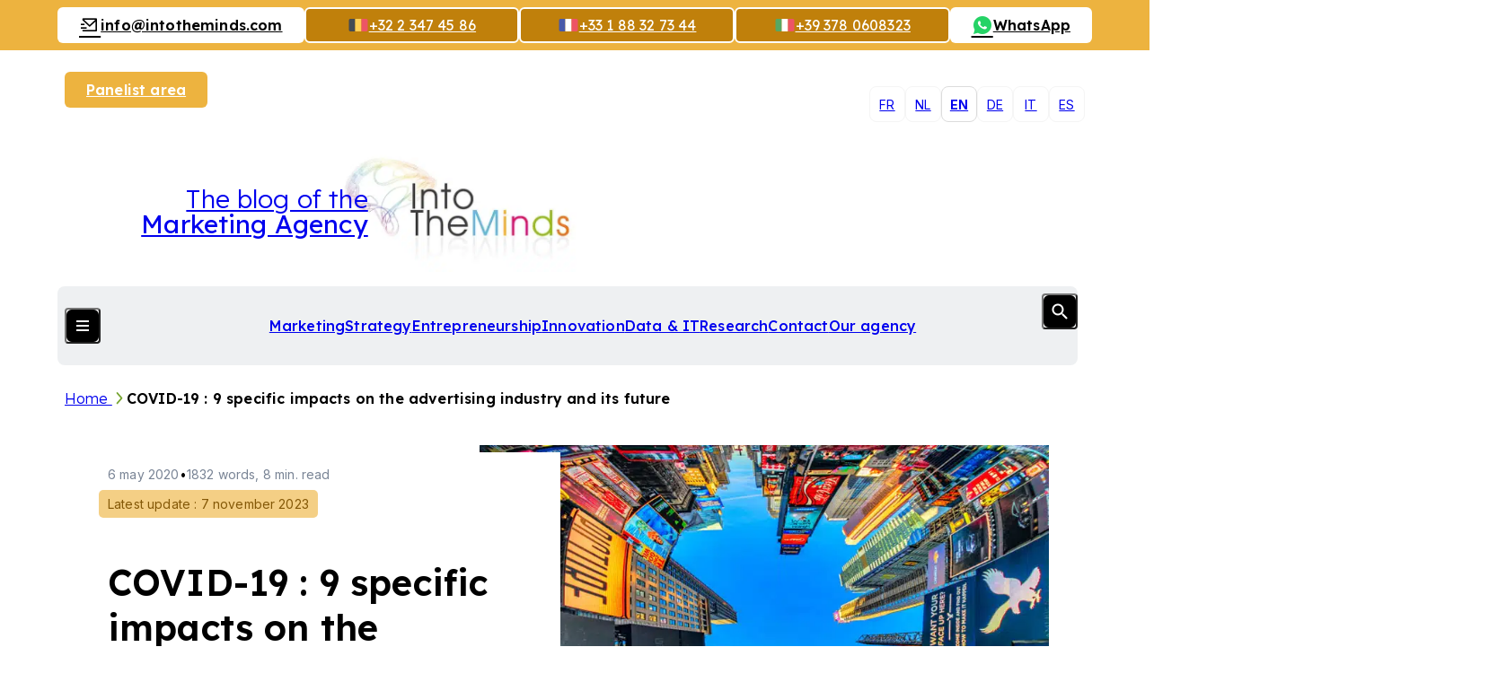

--- FILE ---
content_type: text/html; charset=UTF-8
request_url: https://www.intotheminds.com/blog/en/covid-impact-advertising-industry/
body_size: 22836
content:
<!DOCTYPE html><html lang="en-GB" class="no-js"><head> <meta charset="UTF-8"> <meta name="viewport" content="width=device-width, initial-scale=1.0, viewport-fit=cover, maximum-scale=1"> <meta http-equiv="X-UA-Compatible" content="IE=edge"> <link rel="icon" href="https://5cc2b83c.delivery.rocketcdn.me/app/themes/intotheminds/assets/images/favicon/favicon.ico" sizes="any"> <link rel="shortcut icon" href="https://5cc2b83c.delivery.rocketcdn.me/app/themes/intotheminds/assets/images/favicon/favicon.ico"> <link rel="icon" href="https://5cc2b83c.delivery.rocketcdn.me/app/themes/intotheminds/assets/images/favicon/favicon.ico" sizes="any"> <link rel="shortcut icon" href="https://5cc2b83c.delivery.rocketcdn.me/app/themes/intotheminds/assets/images/favicon/favicon.ico"> <script defer src="https://api.pirsch.io/pa.js" id="pianjs" data-code="6ueFN9PParMRHlaaxKfhFPJugDCyDwx0"></script> <meta name='robots' content='index, follow, max-image-preview:large, max-snippet:-1, max-video-preview:-1'><style>img:is([sizes="auto" i],[sizes^="auto," i]){contain-intrinsic-size:3000px 1500px}</style><title>COVID-19 : 9 specific impacts on the advertising industry and its future</title>
<link crossorigin data-rocket-preconnect href="https://5cc2b83c.delivery.rocketcdn.me" rel="preconnect">
<link crossorigin data-rocket-preconnect href="https://api.pirsch.io" rel="preconnect">
<link crossorigin data-rocket-preconnect href="https://intotheminds.libsyn.com" rel="preconnect">
<link crossorigin data-rocket-preconnect href="https://www.slideshare.net" rel="preconnect"><link rel="preload" data-rocket-preload as="image" href="https://5cc2b83c.delivery.rocketcdn.me/app/uploads/analyse-loupe-banner-470x157.jpg" imagesrcset="https://5cc2b83c.delivery.rocketcdn.me/app/uploads/analyse-loupe-banner-470x157.jpg 470w, https://5cc2b83c.delivery.rocketcdn.me/app/uploads/analyse-loupe-banner-768x256.jpg 768w, https://5cc2b83c.delivery.rocketcdn.me/app/uploads/analyse-loupe-banner-1024x341.jpg 1024w, https://5cc2b83c.delivery.rocketcdn.me/app/uploads/analyse-loupe-banner.jpg 1200w" imagesizes="(max-width: 470px) 100vw, 470px" fetchpriority="high"><meta name="description" content="Our study shows 9 consequences of Covid on the advertising industry. 6 have a direct impact; 3 will impact the future of advertising"><link rel="canonical" href="/blog/en/covid-impact-advertising-industry/"><meta property="og:locale" content="en_GB"><meta property="og:type" content="article"><meta property="og:title" content="COVID-19 : 9 specific impacts on the advertising industry and its future"><meta property="og:description" content="Our study shows 9 consequences of Covid on the advertising industry. 6 have a direct impact; 3 will impact the future of advertising"><meta property="og:url" content="/blog/en/covid-impact-advertising-industry/"><meta property="og:site_name" content="Market research consulting"><meta property="article:published_time" content="2020-05-06T04:00:05+00:00"><meta property="article:modified_time" content="2023-11-07T00:00:00+00:00"><meta property="og:image" content="https://5cc2b83c.delivery.rocketcdn.me/app/uploads/time-square-new-york.jpg"><meta property="og:image:width" content="800"><meta property="og:image:height" content="529"><meta property="og:image:type" content="image/jpeg"><meta name="author" content="Pierre-Nicolas Schwab"><meta name="twitter:label1" content="Written by"><meta name="twitter:data1" content="Pierre-Nicolas Schwab"><meta name="twitter:label2" content="Estimated reading time"><meta name="twitter:data2" content="12 minutes"><script type="application/ld+json" class="yoast-schema-graph">{"@context":"https://schema.org","@graph":[{"@type":"WebPage","@id":"/blog/en/covid-impact-advertising-industry/","url":"/blog/en/covid-impact-advertising-industry/","name":"COVID-19 : 9 specific impacts on the advertising industry and its future","isPartOf":{"@id":"/blog/en/#website"},"primaryImageOfPage":{"@id":"/blog/en/covid-impact-advertising-industry/#primaryimage"},"image":{"@id":"/blog/en/covid-impact-advertising-industry/#primaryimage"},"thumbnailUrl":"https://5cc2b83c.delivery.rocketcdn.me/app/uploads/time-square-new-york.jpg","datePublished":"2020-05-06T04:00:05+00:00","dateModified":"2023-11-07T00:00:00+00:00","author":{"@id":"/blog/en/#/schema/person/5a903070fd1f6b6c71739b170dfe9473"},"description":"Our study shows 9 consequences of Covid on the advertising industry. 6 have a direct impact; 3 will impact the future of advertising","inLanguage":"en-GB","potentialAction":[{"@type":"ReadAction","target":["/blog/en/covid-impact-advertising-industry/"]}]},{"@type":"ImageObject","inLanguage":"en-GB","@id":"/blog/en/covid-impact-advertising-industry/#primaryimage","url":"https://5cc2b83c.delivery.rocketcdn.me/app/uploads/time-square-new-york.jpg","contentUrl":"https://5cc2b83c.delivery.rocketcdn.me/app/uploads/time-square-new-york.jpg","width":800,"height":529},{"@type":"WebSite","@id":"/blog/en/#website","url":"/blog/en/","name":"Blog IntoTheMinds","description":"| Blog of the Brussels marketing agency IntoTheMinds","alternateName":"Blog Conseil en marketing","potentialAction":[{"@type":"SearchAction","target":{"@type":"EntryPoint","urlTemplate":"/blog/en/?s={search_term_string}"},"query-input":{"@type":"PropertyValueSpecification","valueRequired":true,"valueName":"search_term_string"}}],"inLanguage":"en-GB"},{"@type":"Person","@id":"/blog/en/#/schema/person/5a903070fd1f6b6c71739b170dfe9473","name":"Pierre-Nicolas Schwab","image":{"@type":"ImageObject","inLanguage":"en-GB","@id":"/blog/en/#/schema/person/image/","url":"https://secure.gravatar.com/avatar/39fa93b48c1d1b79b05129d9daf30df7fa122c4b603d873fb559bab0762a3b6a?s=96&d=mm&r=g","contentUrl":"https://secure.gravatar.com/avatar/39fa93b48c1d1b79b05129d9daf30df7fa122c4b603d873fb559bab0762a3b6a?s=96&d=mm&r=g","caption":"Pierre-Nicolas Schwab"},"description":"Pierre-Nicolas est Docteur en Marketing et dirige l'agence d'études de marché IntoTheMinds. Ses domaines de prédilection sont le BigData l'e-commerce, le commerce de proximité, l'HoReCa et la logistique. Il est également chercheur en marketing à l'Université Libre de Bruxelles et sert de coach et formateur à plusieurs organisations et institutions publiques. Il peut être contacté par email, Linkedin ou par téléphone (+32 486 42 79 42)","sameAs":["http://be.linkedin.com/in/pnschwab","https://www.linkedin.com/in/pnschwab","https://x.com/https://x.com/pnschwab"]}]}</script><style id='wp-emoji-styles-inline-css' type='text/css'>img.wp-smiley,img.emoji{display:inline !important;border:none !important;box-shadow:none !important;height:1em !important;width:1em !important;margin:0 0.07em !important;vertical-align:-0.1em !important;background:none !important;padding:0 !important}</style><style id='pdfemb-pdf-embedder-viewer-style-inline-css' type='text/css'>.wp-block-pdfemb-pdf-embedder-viewer{max-width:none}</style><link rel='stylesheet' id='cmplz-general-css' href='/blog/app/plugins/complianz-gdpr-premium/assets/css/cookieblocker.min.css?ver=1752920581' type='text/css' media='all'><link data-minify="1" rel='stylesheet' id='intotheminds-style-css' href='https://5cc2b83c.delivery.rocketcdn.me/app/cache/min/1/blog/app/themes/intotheminds/assets/css/intotheminds.main.css?ver=1767606957' type='text/css' media='all'><link data-minify="1" rel='stylesheet' id='tablepress-default-css' href='https://5cc2b83c.delivery.rocketcdn.me/app/cache/min/1/blog/app/plugins/tablepress/css/build/default.css?ver=1767606957' type='text/css' media='all'><style id='rocket-lazyload-inline-css' type='text/css'>.rll-youtube-player{position:relative;padding-bottom:56.23%;height:0;overflow:hidden;max-width:100%}.rll-youtube-player:focus-within{outline:2px solid currentColor;outline-offset:5px}.rll-youtube-player iframe{position:absolute;top:0;left:0;width:100%;height:100%;z-index:100;background:0 0}.rll-youtube-player img{bottom:0;display:block;left:0;margin:auto;max-width:100%;width:100%;position:absolute;right:0;top:0;border:none;height:auto;-webkit-transition:.4s all;-moz-transition:.4s all;transition:.4s all}.rll-youtube-player img:hover{-webkit-filter:brightness(75%)}.rll-youtube-player .play{height:100%;width:100%;left:0;top:0;position:absolute;background:url(https://5cc2b83c.delivery.rocketcdn.me/app/plugins/wp-rocket/assets/img/youtube.png) no-repeat center;background-color:transparent !important;cursor:pointer;border:none}</style><script type="text/javascript" src="https://5cc2b83c.delivery.rocketcdn.me/wordpress/wp-includes/js/jquery/jquery.min.js?ver=3.7.1" id="jquery-core-js"></script><script type="text/javascript" id="intotheminds-public-js-extra">
var intotheminds_public_l10n = {"ajaxurl":"https:\/\/www.intotheminds.com\/blog\/wordpress\/wp-admin\/admin-ajax.php"};
</script><link rel="EditURI" type="application/rsd+xml" title="RSD" href="/blog/wordpress/xmlrpc.php?rsd"><link rel='shortlink' href='/blog/en/?p=45312'><link rel="alternate" title="oEmbed (JSON)" type="application/json+oembed" href="/blog/en/wp-json/oembed/1.0/embed?url=https%3A%2F%2Fwww.intotheminds.com%2Fblog%2Fen%2Fcovid-impact-advertising-industry%2F"><link rel="alternate" title="oEmbed (XML)" type="text/xml+oembed" href="/blog/en/wp-json/oembed/1.0/embed?url=https%3A%2F%2Fwww.intotheminds.com%2Fblog%2Fen%2Fcovid-impact-advertising-industry%2F&#038;format=xml"><meta name="generator" content="WPML ver:4.7.6 stt:39,1,4,3,27,2;"><meta name="generator" content="dominant-color-images 1.2.0"><meta name="generator" content="performance-lab 3.9.0; plugins: dominant-color-images, performant-translations, webp-uploads"><meta name="generator" content="performant-translations 1.2.0"><meta name="generator" content="webp-uploads 2.5.1"><style>.cmplz-hidden{display:none !important}</style><link rel="alternate" type="application/rss+xml" title="Marketing et Entrepreneuriat" href="https://intotheminds.libsyn.com/rss"><noscript><style id="rocket-lazyload-nojs-css">.rll-youtube-player,[data-lazy-src]{display:none !important}</style></noscript><style id="rocket-lazyrender-inline-css">[data-wpr-lazyrender] {content-visibility: auto;}</style><meta name="generator" content="WP Rocket 3.19.1.2" data-wpr-features="wpr_defer_js wpr_minify_concatenate_js wpr_lazyload_images wpr_lazyload_iframes wpr_preconnect_external_domains wpr_automatic_lazy_rendering wpr_oci wpr_minify_css wpr_cdn wpr_preload_links wpr_desktop" /></head><body data-cmplz=2 class="wp-singular post-template-default single single-post postid-45312 single-format-standard wp-theme-intotheminds"> <div  class="main-wrapper"> <header  class="header js-header"><a href="/blog/en/" class="header__logo flex flex--row js-header-logo"><img class="col-3--sm" height="135" src="data:image/svg+xml,%3Csvg%20xmlns='http://www.w3.org/2000/svg'%20viewBox='0%200%200%20135'%3E%3C/svg%3E" alt="IntoTheMinds, market research firm in France and Belgium" data-lazy-src="https://5cc2b83c.delivery.rocketcdn.me/app/themes/intotheminds//assets/images/logo/itm-logo.webp"><noscript><img class="col-3--sm" height="135" src="https://5cc2b83c.delivery.rocketcdn.me/app/themes/intotheminds//assets/images/logo/itm-logo.webp" alt="IntoTheMinds, market research firm in France and Belgium"></noscript><span class="col-6">The blog of the <strong>Marketing Agency</strong></span></a><nav class="header__navigation js-header-navigation"><ul class="header__menu-primary header__list"><li class="header__item"><a href="/blog/en/category/marketing-en/">Marketing</a></li><li class="current-post-ancestor current-menu-parent current-post-parent header__item"><a href="/blog/en/category/strategy/">Strategy</a></li><li class="header__item"><a href="/blog/en/category/entrepreneurship-en/">Entrepreneurship</a></li><li class="header__item"><a href="/blog/en/category/innovation-en/">Innovation</a></li><li class="header__item"><a href="/blog/en/category/data-and-it/">Data &amp; IT</a></li><li class="header__item"><a href="/blog/en/category/research/">Research</a></li><li class="header__item"><a href="/en/contact">Contact</a></li><li class="header__item"><a href="/en/market-research-company">Our agency</a></li></ul><div class="header__menu-secondary"><article class="header__section header__section--a js-accordion"><ul class="header__list"><li class="header__item"><button class="header__title">Our services</button></li><li class="header__item"><a class="header__link" href="/en/prestation/b2b-market-research-belgium-france-luxembourg" title="More information about our service : B2B market research"><section class="header__card"><span class="header__card__title">B2B market research</span><p>Reliable answers to your most complex business problems</p><i class="icon icon--stats"></i></section></a></li><li class="header__item"><a class="header__link" href="/en/prestation/b2c-market-research-france-belgium-uk" title="More information about our service : B2C market research"><section class="header__card"><span class="header__card__title">B2C market research</span><p>Reliable answers to your most complex business problems</p><i class="icon icon--stats"></i></section></a></li><li class="header__item"><a class="header__link" href="/en/prestation/customer-satisfaction-survey-research" title="More information about our service : Customer satisfaction study"><section class="header__card"><span class="header__card__title">Customer satisfaction study</span><p>Satisfaction study for Edigroup company (Lausanne, Switzerland)</p><i class="icon icon--satisfaction"></i></section></a></li><li class="header__item"><a class="header__link" href="/en/brand-awareness-survey" title="More information about our service : Brand awareness study"><section class="header__card"><span class="header__card__title">Brand awareness study</span><p>A multi-channel opinion collection by a qualified team</p><i class="icon icon--survey"></i></section></a></li><li class="header__item"><a class="header__link" href="/en/prestation/customer-experience-analysis-in-france-belgium-and-europe" title="More information about our service : Customer experience analysis"><section class="header__card"><span class="header__card__title">Customer experience analysis</span><p>A precise measure of your situation in the minds of the population</p><i class="icon icon--merch"></i></section></a></li><li class="header__item"><a class="header__link" href="/en/survey-company" title="More information about our service : Surveys"><section class="header__card"><span class="header__card__title">Surveys</span><p>A rigorous methodology for reliable results.</p><i class="icon icon--grow"></i></section></a></li></ul><hr><div class="button-list--desktop button-list--center"><a href="/en/panelist-area/sign-in" title="Become a panelist and participate in surveys while earning money" class="button button--default button--sm">Become a panelist</a><a href="/blog/en/newsletter/registration" title="Subscribe to our newsletter and get the latest news about market research and marketing in your inbox every week." class="button button--default button--invert button--sm">Subscribe to the newsletter<i class="icon icon--newspaper"></i></a></div></article><article class="header__columns flex"><div class="header__section js-accordion"><ul class="header__list"><li class="header__item header__item--title"><button class="header__title">Our methods</button></a></li><li class="header__item"><a href="/en/quantitative-research">Quantitative research</a></li><li class="header__item"><a href="/en/survey-company">Survey</a></li><li class="header__item"><a href="/en/focus-group">Focus group</a></li><li class="header__item"><a href="/en/semi-structured-interview">Qualitative interview</a></li><li class="header__item"><a href="/en/cawi-computer-assisted-web-interview" data-text="Computer-Assisted Web Interview"><abbr title="Computer-Assisted Web Interview">CAWI</abbr></a></li><li class="header__item"><a href="/en/cati-telephone-survey" data-text="Computer-Assisted Telephone Interview"><abbr title="Computer-Assisted Telephone Interview">CATI</abbr></a></li></ul></div><div class="header__section js-accordion"><ul class="header__list"><li class="header__item header__item--title"><button class="header__title">Our expertise</button></a></li><li class="header__item"><a target="_blank" href="/en/expertise/market-research-belgium">Market research</a></li><li class="header__item"><a target="_blank" href="/en/expertise/customer-satisfaction-and-loyalty">Customer satisfaction</a></li><li class="header__item"><a target="_blank" href="/en/expertise/strategy-and-trends-spotting-market-research">Marketing strategy</a></li><li class="header__item"><a href="/en/expertise/data-mining-consulting-and-business-intelligence">(Big) Data analysis</a></li><li class="header__item"><a href="/en/expertise/sectoral-expertise-market-research">Sectoral expertise</a></li></ul></div></article><div class="button-list button-list--center"><a href="/en/panelist-area/sign-in" title="Become a panelist and participate in surveys while earning money" class="button button--default button--sm">Become a panelist</a><a href="/blog/en/newsletter/registration" title="Subscribe to our newsletter and get the latest news about market research and marketing in your inbox every week." class="button button--default button--invert button--sm">Subscribe to the newsletter<i class="icon icon--newspaper"></i></a></div><ul class="header__socials"><li><a href="https://www.facebook.com/pages/IntoTheMinds/125955467435831" title="Facebook" target="_blank"><i class="icon icon--facebook"></i></a></li><li><a href="https://x.com/intotheminds" title="X" target="_blank"><i class="icon icon--x"></i></a></li><li><a href="https://www.youtube.com/@IntoTheMinds" title="YouTube" target="_blank"><i class="icon icon--youtube"></i></a></li><li><a href="https://www.linkedin.com/company/intotheminds/" title="LinkedIn" target="_blank"><i class="icon icon--linkedin"></i></a></li></ul></div><button class="header__switch button button--icon js-button-header"><i class="button__lines"></i><i class="button__flag icon-flag icon-flag--en"></i></button><form role="search" method="get" class="header__search form col-10 ml-1" action="/blog/en/"><div class="form__field form__field--search"><input class="form__input form__input--underline" type="text" placeholder="What are you looking for?&hellip;" id="header-s" name="s"><button class="button button--icon js-button-search" type="submit"><i class="icon icon--search"></i></button></div></form></nav><nav class="header__languages-switch" aria-hidden="true"> <ul class="header__list"> <li class="header__item" aria-hidden="true"> <a href="/blog/impact-covid-publicite/">fr</a> </li> <li class="header__item" aria-hidden="true"> <a href="/blog/nl/impact-van-covid-19-op-de-reclamesector/">nl</a> </li> <li class="header__item active" aria-hidden="true"> <a href="/blog/en/covid-impact-advertising-industry/">en</a> </li> <li class="header__item" aria-hidden="true"> <a href="/blog/de/9-auswirkungen-werbeindustrie-zukunft/">de</a> </li> <li class="header__item" aria-hidden="true"> <a href="/blog/it/conseguenze-covid-pubblicitario/">it</a> </li> <li class="header__item" aria-hidden="true"> <a href="/blog/es/consecuencias-covid-publicidad/">es</a> </li> </ul></nav><div  class="header__actions button-list button-list--join"><a href="/en/panelist-area/sign-in" class="button button--yellow button--sm" title="Log in to your panelist area">Panelist area</a></div><div data-wpr-lazyrender="1" class="header__banner"><a class="button button--default button--invert button--sm" href="mailto:info@intotheminds.com" title="Send us an email" target="_blank"><i class="icon icon--mail"></i> <span class="desktop-only">&#105;n&#102;o&#64;int&#111;&#116;&#104;e&#109;&#105;nds.&#99;om</span></a><a href="tel:+3223474586" class="button button--flag button--yellow--dark button--outline button--sm"><i class="icon-flag icon-flag--be"></i><i class="icon icon--phone | mobile-only"></i><span class="desktop-only">+32 2 347 45 86</span></a><a href="tel:+33188327344" class="button button--flag button--yellow--dark button--outline button--sm"><i class="icon-flag icon-flag--fr"></i><i class="icon icon--phone | mobile-only"></i><span class="desktop-only">+33 1 88 32 73 44</span></a><a href="tel:+393780608323" class="button button--flag button--yellow--dark button--outline button--sm"><i class="icon-flag icon-flag--it"></i><i class="icon icon--phone | mobile-only"></i><span class="desktop-only">+39 378 0608323</span></a><a href="https://wa.me/32486427942" class="button button--default button--invert button--sm"><i class="icon icon--whatsapp"></i><span class="desktop-only">WhatsApp</span></a></div><span data-flag="header"></span></header> <main  class="main-content grid"><nav class="breadcrumb" aria-label="You are here"> <p class="breadcrumb__list"> <a class="breadcrumb__item" href="/blog/en/" title="Navigate to our page &quot;Home&quot;"> Home </a> <a class="breadcrumb__item active" aria-current="page">COVID-19 : 9 specific impacts on the advertising industry and its future</a> </^></nav><article  class="article article--default grid"> <header class="article__header col-12 col-6--md-mid start-1--md grid"> <div class="article__hero flex flex--auto"> <h1 class="article__title title title--lg">COVID-19 : 9 specific impacts on the advertising industry and its future</h1> <p class="article__informations"><time datetime="2020-05-06">6 may 2020</time><span>&bull;</span>1832 words, 8 min. read<span class="article__informations__latest-update">Latest update : 7 november 2023</span></p><div class="article__author"><img class="article__avatar ratio--1x1" src="data:image/svg+xml,%3Csvg%20xmlns='http://www.w3.org/2000/svg'%20viewBox='0%200%200%200'%3E%3C/svg%3E" alt="Avatar of Pierre-Nicolas Schwab" data-lazy-src="https://5cc2b83c.delivery.rocketcdn.me/app/uploads/d3043da9cbf5530024328a34bb37f6a2.png"><noscript><img class="article__avatar ratio--1x1" src="https://5cc2b83c.delivery.rocketcdn.me/app/uploads/d3043da9cbf5530024328a34bb37f6a2.png" alt="Avatar of Pierre-Nicolas Schwab"></noscript><p class="article__name">By Pierre-Nicolas Schwab</p><p class="article__position">IntoTheMinds founder</p><ul class="article__social"><li><a href="https://x.com/pnschwab" class="button button--icon button--default button--invert button--rounded button--xs"><i class="icon icon--x"></i></a></li><li><a href="https://www.linkedin.com/in/pnschwab" class="button button--icon button--default button--invert button--rounded button--xs"><i class="icon icon--linkedin"></i></a></li></ul></div> </div> <span data-flag="article-header"></span> </header> <div class="article__content col-12 col-8--md start-5--md"> <figure class="article__image-wrapper"> <img class="article__image ratio--5x3" src="data:image/svg+xml,%3Csvg%20xmlns='http://www.w3.org/2000/svg'%20viewBox='0%200%200%200'%3E%3C/svg%3E" data-lazy-srcset="https://5cc2b83c.delivery.rocketcdn.me/app/uploads/time-square-new-york.jpg 800w, https://5cc2b83c.delivery.rocketcdn.me/app/uploads/time-square-new-york-470x311.jpg 470w, https://5cc2b83c.delivery.rocketcdn.me/app/uploads/time-square-new-york-768x508.jpg 768w, https://5cc2b83c.delivery.rocketcdn.me/app/uploads/time-square-new-york-207x136.jpg 207w, https://5cc2b83c.delivery.rocketcdn.me/app/uploads/time-square-new-york-140x94.jpg 140w, https://5cc2b83c.delivery.rocketcdn.me/app/uploads/time-square-new-york-430x283.jpg 430w" alt="COVID-19 : 9 specific impacts on the advertising industry and its future" data-lazy-src="https://5cc2b83c.delivery.rocketcdn.me/app/uploads/time-square-new-york.jpg"><noscript><img class="article__image ratio--5x3" src="https://5cc2b83c.delivery.rocketcdn.me/app/uploads/time-square-new-york.jpg" srcset="https://5cc2b83c.delivery.rocketcdn.me/app/uploads/time-square-new-york.jpg 800w, https://5cc2b83c.delivery.rocketcdn.me/app/uploads/time-square-new-york-470x311.jpg 470w, https://5cc2b83c.delivery.rocketcdn.me/app/uploads/time-square-new-york-768x508.jpg 768w, https://5cc2b83c.delivery.rocketcdn.me/app/uploads/time-square-new-york-207x136.jpg 207w, https://5cc2b83c.delivery.rocketcdn.me/app/uploads/time-square-new-york-140x94.jpg 140w, https://5cc2b83c.delivery.rocketcdn.me/app/uploads/time-square-new-york-430x283.jpg 430w" alt="COVID-19 : 9 specific impacts on the advertising industry and its future"></noscript> </figure> <div class="row row--rte"><p>After a detailed analysis of the <a href="/blog/en/impact-covid-media-industry/" target="_blank" rel="noopener noreferrer">impact of the Covid crisis on the media industry</a>, today, we look at <strong>the consequences of COVID for the advertising industry</strong>. The advertising industry is inseparable from the media business model. Except for public service media, financed by taxes, the entire media ecosystem is dependent on advertising revenues. The coronavirus crisis has very strongly impacted advertising revenues. This crisis will leave permanent marks.</p><p>In our analysis, we, therefore, propose to address:</p><ol><li>the immediate consequences of COVID on the advertising sector</li><li>the medium-term (2020-2021) implications of the COVID on the advertising ecosystem</li></ol><p>In the second part, we will go a little bit overboard, and we will also look at the changes in terms of marketing and communication after the Covid crisis.</p><p>Today&#8217;s analysis is part of series we devoted to the impact of Covid-19 on different industries:</p><ul><li><a href="/blog/en/covid-19-impacts-aviation-sector/" target="_blank" rel="noopener noreferrer">airline industry</a></li><li><a href="/blog/en/covid-19-impact-food-retail/" target="_blank" rel="noopener noreferrer">food retail industry</a></li><li><a href="/blog/en/covid-impacts-non-food-retail/" target="_blank" rel="noopener noreferrer">non food retail industry</a></li><li><a href="/blog/en/impact-covid-media-industry/" target="_blank" rel="noopener noreferrer">media industry</a></li></ul><p>Subscribe to our newsletter to get tips and insights to win in the post-covid era.</p><div class="row row--newsletter-call"><aside class="block block--newsletter block--reduce block--pink grid"><p class="block__text col-12 col-6--sm col-5--md col-4--md-mid">Stay tuned with the latest news about market research. <strong>Register to our newsletter</strong></p><form action="/blog/en/newsletter/registration" method="post" class="block__form form col-12 col-6--sm col-5--md col-4--md-mid"><div class="form__field form__field--action"><input class="form__input" type="text" placeholder="exemple@domain.com" name="email" id="email" required><input type="hidden" id="firstname" name="firstname" value=""><input type="hidden" id="lastname" name="lastname" value=""><input type="hidden" name="list-id" value="17"><input type="hidden" name="post-id" value="45312"><input type="hidden" name="tag" value=""><input type="hidden" name="language" value="en"><button class="button button--pink button--invert button--lighter button--sm button-submit" type="submit" data-submit="submit-form" data-form-context="newsletter-call">Go<i aria-hidden="true" class="icon icon--arrow-right"></i></button></div><a href="/blog/en/covid-impact-advertising-industry/" class="form__information">Read terms and conditions</a></form></aside></div><h2 id="summary-491e2acc-4ee7-428d-8a00-a63680c6b82a">Summary</h2><ul><li><a href="#para1">Introduction</a></li><li><a href="#para2">Current effects of the COVID on the advertising market</a></li><li><a href="#para3">Medium-term effects of the COVID on the advertising market</a></li><li><a href="#para4">Conclusion</a></li></ul><div class="highlighted-part"><h2 id="in-a-nutshell-be112a0a-a9e4-4622-8e8a-7cbee5d30c1f">In a nutshell</h2><ul><li><strong>75% brands reduced their advertising investments</strong> in April 2020.</li><li>Agencies lost between 54 and 91% of their billing in April 2020.</li><li>The impact of COVID on the advertising sector in 2020 will result in a <strong>30% decrease in advertising investments.</strong></li><li>All media are affected by the fall in advertising revenues. Some (billboards) more than others (social networks).</li><li><strong>5 types of new advertising messages</strong> have been identified during the confinement.</li><li>The closure of borders could allow the market to catch up during the summer.</li><li>The <a href="/blog/en/post-covid-era-behaviours-activities/" target="_blank" rel="noopener noreferrer">lasting behavioural changes</a> induced by the Covid crisis will lead advertisers to <strong>adapt their advertising messages</strong> as soon as the confinement ends.</li></ul></div><p><img fetchpriority="high" decoding="async" class="aligncenter size-medium wp-image-44200" src="data:image/svg+xml,%3Csvg%20xmlns='http://www.w3.org/2000/svg'%20viewBox='0%200%20470%20157'%3E%3C/svg%3E" alt="" width="470" height="157" data-lazy-srcset="https://5cc2b83c.delivery.rocketcdn.me/app/uploads/introduction-banner-470x157.jpg 470w, https://5cc2b83c.delivery.rocketcdn.me/app/uploads/introduction-banner-768x256.jpg 768w, https://5cc2b83c.delivery.rocketcdn.me/app/uploads/introduction-banner-1024x341.jpg 1024w, https://5cc2b83c.delivery.rocketcdn.me/app/uploads/introduction-banner.jpg 1200w" data-lazy-sizes="(max-width: 470px) 100vw, 470px" data-lazy-src="https://5cc2b83c.delivery.rocketcdn.me/app/uploads/introduction-banner-470x157.jpg"><noscript><img fetchpriority="high" decoding="async" class="aligncenter size-medium wp-image-44200" src="https://5cc2b83c.delivery.rocketcdn.me/app/uploads/introduction-banner-470x157.jpg" alt="" width="470" height="157" srcset="https://5cc2b83c.delivery.rocketcdn.me/app/uploads/introduction-banner-470x157.jpg 470w, https://5cc2b83c.delivery.rocketcdn.me/app/uploads/introduction-banner-768x256.jpg 768w, https://5cc2b83c.delivery.rocketcdn.me/app/uploads/introduction-banner-1024x341.jpg 1024w, https://5cc2b83c.delivery.rocketcdn.me/app/uploads/introduction-banner.jpg 1200w" sizes="(max-width: 470px) 100vw, 470px"></noscript></p><h2 id="introduction-833cbd48-12de-49a7-91aa-de9b5a5d46c8"><a id="para1"></a>Introduction</h2><p>The coronavirus crisis has put a brutal halt to advertising investments, whatever the medium. <strong>The drop in advertising revenue ranges from 50% (television, radio) to 99% (billboard)</strong> during the weeks of confinement. As we showed in our other analysis, the impact of the COVID on the media, the annual decline in advertising revenues is estimated at:</p><ul><li>10% for television and radio</li><li>20% for Out of Home display</li></ul><p>The WFA (World Federation of Advertisers) released a <a href="https://wfanet.org/knowledge/item/2020/05/13/Survey-Covid-19-global-response-April-2020" target="_blank" rel="noopener noreferrer">study</a> in Mid-May that predicts a 31% decrease in investments for the year 2020. This is 10 points more than our worst predictions of early May.</p><p>The entire advertising ecosystem has been put under pressure and is feverishly awaiting deconfinement. With the latter comes the hope of a revival of the advertising market.</p><hr><p><img decoding="async" class="aligncenter size-medium wp-image-45111" src="data:image/svg+xml,%3Csvg%20xmlns='http://www.w3.org/2000/svg'%20viewBox='0%200%20470%20157'%3E%3C/svg%3E" alt="" width="470" height="157" data-lazy-srcset="https://5cc2b83c.delivery.rocketcdn.me/app/uploads/pub-banner-470x157.jpg 470w, https://5cc2b83c.delivery.rocketcdn.me/app/uploads/pub-banner-768x256.jpg 768w, https://5cc2b83c.delivery.rocketcdn.me/app/uploads/pub-banner-1024x341.jpg 1024w, https://5cc2b83c.delivery.rocketcdn.me/app/uploads/pub-banner.jpg 1200w" data-lazy-sizes="(max-width: 470px) 100vw, 470px" data-lazy-src="https://5cc2b83c.delivery.rocketcdn.me/app/uploads/pub-banner-470x157.jpg"><noscript><img decoding="async" class="aligncenter size-medium wp-image-45111" src="https://5cc2b83c.delivery.rocketcdn.me/app/uploads/pub-banner-470x157.jpg" alt="" width="470" height="157" srcset="https://5cc2b83c.delivery.rocketcdn.me/app/uploads/pub-banner-470x157.jpg 470w, https://5cc2b83c.delivery.rocketcdn.me/app/uploads/pub-banner-768x256.jpg 768w, https://5cc2b83c.delivery.rocketcdn.me/app/uploads/pub-banner-1024x341.jpg 1024w, https://5cc2b83c.delivery.rocketcdn.me/app/uploads/pub-banner.jpg 1200w" sizes="(max-width: 470px) 100vw, 470px"></noscript></h2><h2 id="the-current-impact-of-covid-on-the-advertising-industry-c2c0bf90-aaf7-4625-af9c-411000253cf1"><a id="para2"></a>The current impact of COVID on the advertising industry</h2><p>The advertising sector was one of the first to be affected by the coronavirus crisis, as advertising investments were cut back. In this section, we will successively discuss the financial impacts and then look at the visible consequences in terms of advertising messages.</p><p>I asked <a href="/blog/en/podcast-30-years-advertising-history-bruno-liesse/" target="_blank" rel="noopener noreferrer">Bruno Liesse</a> about the situation in the sector. He distinguishes <strong>3 scenarios</strong>:</p><ul><li><strong>Stopping advertising investments for the wrong reasons</strong>: this involves cost reductions dictated by procurement or by senior management.</li><li><strong>The cessation of advertising investments for good reasons</strong>: these are advertisements that were in media that no longer exist (inflight magazine) or advertising campaigns that are too out of date.</li><li><strong>No halt in investments</strong>: 1/3 of the brands have not stopped advertising. Either they continued because they were still operational (food retailers), or they were no longer functional but decided to adapt their message to the context.</li></ul><h3>Advertising revenue</h3><p>It is estimated that the coronavirus crisis if it ends in May, will lead to a 10% drop in advertising revenues over the whole of 2020. As an example, M6 (France) estimates its annual decline at 9.2%. <strong>In France, advertising agencies lose €60m of turnover every week</strong>, according to Jean-Luc Chetrit, the head of the Trademark Union. The fall in advertising revenue is between 40 and 90% depending on the type of media over March and April (the impact on April is, of course, total since the confinement started only in mid-March, leaving about ten days of respite.</p><h3>Campaigns postponed; targets not reached but clients seeking advice</h3><p>According to the agencies we interviewed, the vast majority of advertisers have moved their campaigns around while waiting for a more detailed picture. It is also apparent that in such a context, brands are incredibly cautious when it comes to communication (see below). The relocation of these campaigns has the consequence that commitments made to the media at the beginning of the year cannot be respected. Intensive negotiations are currently underway to review the necessary contracts. The advertising agencies are very much in demand by clients, but not for &#8220;billable&#8221; projects. This is a matter of monitoring and advice on how to manage the situation.</p><h3>Advertising investments: a lot of reductions and a few increases</h3><p>Of the 44 advertisers for which we have figures, 7<strong>5% have reduced their advertising investments in April 2020. On the contrary, 25% took advantage of the period to increase them</strong>, sometimes in very significant proportions. Apart from the official &#8220;advertisements&#8221; (those made by the authorities), the increases sometimes reach 250%. The brands that have overinvested during the confinement are active in traditional retail (except for low-cost retail), FMCG, home furnishings, internet and mobile access. A significant exception is <a href="https://www.marketingweek.com/coca-cola-pauses-marketing-spend-over-lack-of-roi/" target="_blank" rel="noopener noreferrer">Coca-Cola, which has completely stopped its advertising investments</a>.</p><blockquote class="quote-excerpt"><p>75% of advertisers have reduced their advertising investments in April 2020.</p></blockquote><h3>Decline in agency revenues</h3><p>For most companies in the sector, three fifths (or even one half) has become the rule because advertising investments (on which a percentage is taken) have melted like snow in the sun. <strong>Depending on the agencies, the figures we have had access to show an impact, over April 2020, of -54% and -91%</strong>. The brands in the portfolio explain this reasonably wide variation; some are more affected than others depending on their sector of activity.</p><h3>Cost saving measures</h3><p>The largest agencies are already resorting to <strong>temporary unemployment, and savings plans</strong> have been announced. Publicis, for example, has announced a <a href="https://www.bfmtv.com/economie/entreprises/culture-loisirs/publicis-lance-un-plan-d-economies-de-500-millions-d-euros_AN-202004140280.html" target="_blank" rel="noopener">global savings plan of €500m</a>. This plan will result in a hiring freeze, a reduction in the use of freelancers and the taking of holidays during the crisis. Redundancies are to be feared but would be very harmful in case of market recovery. Indeed, in the event of a sudden market upturn, there is a real risk that those who have left the market cannot be immediately reintegrated. This is particularly risky for creative people. All the agencies we interviewed have seen a significant (but slight) increase in budget investment since last week.</p><h3>Advertisement content</h3><p>In the absence of economic activity, advertising content has had to be adapted. The brands that continued to advertise, therefore, reoriented their messages to give them meaning in a particular context. Bruno Liesse compiled the advertisements during the coronavirus crisis. This compilation (which can be consulted below) makes it possible to distinguish 5 trends in advertising messages:</p><ol><li>saying thank you to employees</li><li>say thank you to the customers</li><li>say thank you to the nursing staff</li><li>show concern for the health of customers and employees</li><li>adaptation of the message of existing campaigns</li></ol><p>&nbsp;</p><p style="text-align: center;"><iframe loading="lazy" src="about:blank" width="595" height="485" frameborder="0" marginwidth="0" marginheight="0" scrolling="no" allowfullscreen="allowfullscreen" data-mce-fragment="1" data-rocket-lazyload="fitvidscompatible" data-lazy-src="//www.slideshare.net/slideshow/embed_code/key/FiggHv5mP7Mie7"> </iframe><noscript><iframe src="//www.slideshare.net/slideshow/embed_code/key/FiggHv5mP7Mie7" width="595" height="485" frameborder="0" marginwidth="0" marginheight="0" scrolling="no" allowfullscreen="allowfullscreen" data-mce-fragment="1"> </iframe></noscript></p><hr><h2 id="-657b4187-f6dc-432a-80df-35ae045aef69"><img decoding="async" class="aligncenter size-medium wp-image-44100" src="data:image/svg+xml,%3Csvg%20xmlns='http://www.w3.org/2000/svg'%20viewBox='0%200%20470%20157'%3E%3C/svg%3E" alt="" width="470" height="157" data-lazy-srcset="https://5cc2b83c.delivery.rocketcdn.me/app/uploads/futur-banner-470x157.jpg 470w, https://5cc2b83c.delivery.rocketcdn.me/app/uploads/futur-banner-768x256.jpg 768w, https://5cc2b83c.delivery.rocketcdn.me/app/uploads/futur-banner-1024x341.jpg 1024w, https://5cc2b83c.delivery.rocketcdn.me/app/uploads/futur-banner.jpg 1200w" data-lazy-sizes="(max-width: 470px) 100vw, 470px" data-lazy-src="https://5cc2b83c.delivery.rocketcdn.me/app/uploads/futur-banner-470x157.jpg"><noscript><img decoding="async" class="aligncenter size-medium wp-image-44100" src="https://5cc2b83c.delivery.rocketcdn.me/app/uploads/futur-banner-470x157.jpg" alt="" width="470" height="157" srcset="https://5cc2b83c.delivery.rocketcdn.me/app/uploads/futur-banner-470x157.jpg 470w, https://5cc2b83c.delivery.rocketcdn.me/app/uploads/futur-banner-768x256.jpg 768w, https://5cc2b83c.delivery.rocketcdn.me/app/uploads/futur-banner-1024x341.jpg 1024w, https://5cc2b83c.delivery.rocketcdn.me/app/uploads/futur-banner.jpg 1200w" sizes="(max-width: 470px) 100vw, 470px"></noscript></h2><h2 id="medium-term-effects-of-covid-on-the-advertising-industry-716bc6ac-98a2-4b9f-a7fd-9711a0bfb0c4"><a id="para3"></a>Medium-term effects of COVID on the advertising industry</h2><p>First of all, we believe it is essential to use a tangible indicator to anticipate the future. This indicator is the <strong>American consumer confidence index</strong>. If (American) consumers are confident about the future, they will buy, businesses will make money, and the advertising machine will start to run again. As can be seen from the <a href="http://www.sca.isr.umich.edu/" target="_blank" rel="noopener noreferrer">index calculated by the University of Michigan</a>, a low was reached on April 21. The American consumer has, therefore, never been so pessimistic since February 1, 2020 (index = 71.8).</p><p><img decoding="async" class="aligncenter size-large wp-image-45068" src="data:image/svg+xml,%3Csvg%20xmlns='http://www.w3.org/2000/svg'%20viewBox='0%200%20838%20506'%3E%3C/svg%3E" alt="" width="838" height="506" data-lazy-srcset="https://5cc2b83c.delivery.rocketcdn.me/app/uploads/index-consumer-sentiment-20200421-1024x618.jpg 1024w, https://5cc2b83c.delivery.rocketcdn.me/app/uploads/index-consumer-sentiment-20200421-470x284.jpg 470w, https://5cc2b83c.delivery.rocketcdn.me/app/uploads/index-consumer-sentiment-20200421-768x464.jpg 768w, https://5cc2b83c.delivery.rocketcdn.me/app/uploads/index-consumer-sentiment-20200421.jpg 1171w" data-lazy-sizes="(max-width: 838px) 100vw, 838px" data-lazy-src="https://5cc2b83c.delivery.rocketcdn.me/app/uploads/index-consumer-sentiment-20200421-1024x618.jpg"><noscript><img decoding="async" class="aligncenter size-large wp-image-45068" src="https://5cc2b83c.delivery.rocketcdn.me/app/uploads/index-consumer-sentiment-20200421-1024x618.jpg" alt="" width="838" height="506" srcset="https://5cc2b83c.delivery.rocketcdn.me/app/uploads/index-consumer-sentiment-20200421-1024x618.jpg 1024w, https://5cc2b83c.delivery.rocketcdn.me/app/uploads/index-consumer-sentiment-20200421-470x284.jpg 470w, https://5cc2b83c.delivery.rocketcdn.me/app/uploads/index-consumer-sentiment-20200421-768x464.jpg 768w, https://5cc2b83c.delivery.rocketcdn.me/app/uploads/index-consumer-sentiment-20200421.jpg 1171w" sizes="(max-width: 838px) 100vw, 838px"></noscript></p><p>However, this low score should be put into perspective by looking at the confidence index over the last 50 years (below). As you can see, we are still very far from the levels reached in 2008. So, there is still hope.</p><p><img decoding="async" class="aligncenter size-large wp-image-45313" src="data:image/svg+xml,%3Csvg%20xmlns='http://www.w3.org/2000/svg'%20viewBox='0%200%20838%20427'%3E%3C/svg%3E" alt="" width="838" height="427" data-lazy-srcset="https://5cc2b83c.delivery.rocketcdn.me/app/uploads/50-years-consumer-index-sentiment-michigan-1024x522.jpg 1024w, https://5cc2b83c.delivery.rocketcdn.me/app/uploads/50-years-consumer-index-sentiment-michigan-470x239.jpg 470w, https://5cc2b83c.delivery.rocketcdn.me/app/uploads/50-years-consumer-index-sentiment-michigan-768x391.jpg 768w, https://5cc2b83c.delivery.rocketcdn.me/app/uploads/50-years-consumer-index-sentiment-michigan.jpg 1871w" data-lazy-sizes="(max-width: 838px) 100vw, 838px" data-lazy-src="https://5cc2b83c.delivery.rocketcdn.me/app/uploads/50-years-consumer-index-sentiment-michigan-1024x522.jpg"><noscript><img decoding="async" class="aligncenter size-large wp-image-45313" src="https://5cc2b83c.delivery.rocketcdn.me/app/uploads/50-years-consumer-index-sentiment-michigan-1024x522.jpg" alt="" width="838" height="427" srcset="https://5cc2b83c.delivery.rocketcdn.me/app/uploads/50-years-consumer-index-sentiment-michigan-1024x522.jpg 1024w, https://5cc2b83c.delivery.rocketcdn.me/app/uploads/50-years-consumer-index-sentiment-michigan-470x239.jpg 470w, https://5cc2b83c.delivery.rocketcdn.me/app/uploads/50-years-consumer-index-sentiment-michigan-768x391.jpg 768w, https://5cc2b83c.delivery.rocketcdn.me/app/uploads/50-years-consumer-index-sentiment-michigan.jpg 1871w" sizes="(max-width: 838px) 100vw, 838px"></noscript></p><p>The health of the advertising market is correlated with the health of the economy in general. The IABM conducted a survey of media professionals which shows that the vast majority of them expect a decline in advertising revenues. It is likely that even in 2021, advertising revenues will come under pressure. Negotiations will indeed be fiercer to respond to the budget-saving measures decreed by advertisers. Overall, we can also expect advertisers to demand more tangible evidence of the scope of their advertising. Data, the drive-to-store, will be a crucial element in the advertising sector in the coming years (even more so than now).</p><p>Let&#8217;s now look at 3 other medium-term effects of COVID on the advertising market.</p><h3>The summer holiday effect</h3><p>It is now a given that travels within Europe will be somewhat limited until the end of the summer. The French Prime Minister has called on his compatriots to spend their holidays in France, and each country has followed or will follow suit. As a result, for northern countries, usually deserted by their inhabitants during the summer period because of holidays in southern Europe, the difference will be palpable. The advertising market hope, therefore, <strong>use the months of July/August to &#8220;recover&#8221; and make up for the 2 months lost in confinement.</strong> If the populations are &#8220;captive&#8221; during the summer, we might as well try to communicate with them.</p><h3>Streamlining</h3><p>The year 2021 could represent an opportunity to streamline programmatic tools. Currently, the production chain is fragmented, using too many tools, according to Alexis Faulkner of Mindshare. Solutions could, therefore, emerge that would make it possible to simplify and cut costs. Sylvie Izri, the boss of IPG Mediabrands, does not believe in this. According to her, the tools used by the agencies are those integrated at the clients&#8217; sites. A streamlining of tools is therefore meaningless, as opposed to a <strong>streamlining of skills</strong>. In the future, the larger agencies could &#8220;lend&#8221; skills to other subsidiaries. Work peaks in one country could be absorbed by a temporary (remote) transfer of labour.</p><h3>Towards more meaning in commercials?</h3><p>Here&#8217;s wishful thinking that has been trying to come true for years: brands should try to be more &#8220;meaningful&#8221; to get closer to their customers. The coronavirus crisis could accelerate the fulfilment of this dream. As we explained in our first prospective analysis, consumers are already returning to more local, reassuring consumption.<strong> Brands will need to understand what this quest for meaning means to communicate correctly and keep their share of the market. </strong></p><p>&nbsp;</p><hr class="clearfix"><hr><h2 id="conclusion-04ae1216-c9b3-4f43-aeba-b8a4a965e857"><img decoding="async" class="aligncenter size-medium wp-image-44195" src="https://5cc2b83c.delivery.rocketcdn.me/app/uploads/analyse-loupe-banner-470x157.jpg" alt="" width="470" height="157" srcset="https://5cc2b83c.delivery.rocketcdn.me/app/uploads/analyse-loupe-banner-470x157.jpg 470w, https://5cc2b83c.delivery.rocketcdn.me/app/uploads/analyse-loupe-banner-768x256.jpg 768w, https://5cc2b83c.delivery.rocketcdn.me/app/uploads/analyse-loupe-banner-1024x341.jpg 1024w, https://5cc2b83c.delivery.rocketcdn.me/app/uploads/analyse-loupe-banner.jpg 1200w" sizes="(max-width: 470px) 100vw, 470px"><a id="para4"></a>Conclusion</h2><p>In an immediate and almost general move, advertisers have stopped their advertising investments. While most campaigns were postponed, some were stopped. Agencies saw their billing shrink very sharply, leading to cost-cutting measures. Hopes rekindled with the deconfinement and with the summer period which, for the countries of northern Europe, will rhyme with holidays on the spot. Brands could, therefore, reinvest.</p><p>The behavioural changes brought about by the crisis could, however, lead brands to review their copy in terms of advertising messages. Consumer expectations are changing: the need for reinsurance, refocusing on essential components such as the family and the home. In the end, in-depth work will have to be done to restore meaning to advertising and display a coherent discourse in terms of values.</p><p>&nbsp;</p><hr class="clearfix"><p>Illustrations : <a href="https://www.shutterstock.com/photos" target="_blank" rel="noopener noreferrer">shutterstock</a></p></div> </div> <div class="article__column col-12 col-4--md flex flex--row flex--auto js-navigation"> <nav class="article__navigation navigation js-navigation__menu"> <p class="navigation__title title">In this article:</p> <ul class="table-of-contents navigation__list"><li class="table-of-contents__item heading-2 navigation__item"><a href="#summary-491e2acc-4ee7-428d-8a00-a63680c6b82a">Summary</a></li><li class="table-of-contents__item heading-2 navigation__item"><a href="#in-a-nutshell-be112a0a-a9e4-4622-8e8a-7cbee5d30c1f">In a nutshell</a></li><li class="table-of-contents__item heading-2 navigation__item"><a href="#introduction-833cbd48-12de-49a7-91aa-de9b5a5d46c8">Introduction</a></li><li class="table-of-contents__item heading-2 navigation__item"><a href="#the-current-impact-of-covid-on-the-advertising-industry-c2c0bf90-aaf7-4625-af9c-411000253cf1">The current impact of COVID on the advertising industry</a></li><li class="table-of-contents__item heading-2 navigation__item"><a href="#medium-term-effects-of-covid-on-the-advertising-industry-716bc6ac-98a2-4b9f-a7fd-9711a0bfb0c4">Medium-term effects of COVID on the advertising industry</a></li><li class="table-of-contents__item heading-2 navigation__item"><a href="#conclusion-04ae1216-c9b3-4f43-aeba-b8a4a965e857">Conclusion</a></li></ul> </nav> <ul class="socials__list flex"><li class="socials__item"><a href="https://twitter.com/intent/tweet?text=COVID-19+%3A+9+specific+impacts+on+the+advertising+industry+and+its+future https%3A%2F%2Fwww.intotheminds.com%2Fblog%2Fen%2Fcovid-impact-advertising-industry%2F" title="Tweet this post on Twitter (X)" class="button button--icon button--invert button--rounded"><i class="icon icon--x"></i></a></li><li class="socials__item"><a href="https://www.facebook.com/sharer.php?u=https%3A%2F%2Fwww.intotheminds.com%2Fblog%2Fen%2Fcovid-impact-advertising-industry%2F" title="Share this post on Facebook" class="button button--icon button--invert button--rounded"><i class="icon icon--facebook"></i></a></li><li class="socials__item"><a href="https://www.linkedin.com/sharing/share-offsite/?url=https%3A%2F%2Fwww.intotheminds.com%2Fblog%2Fen%2Fcovid-impact-advertising-industry%2F" title="Share this post on LinkedIn" class="button button--icon button--invert button--rounded"><i class="icon icon--linkedin"></i></a></li><li class="socials__item"><a href="https://api.whatsapp.com/send?text=COVID-19+%3A+9+specific+impacts+on+the+advertising+industry+and+its+future : https%3A%2F%2Fwww.intotheminds.com%2Fblog%2Fen%2Fcovid-impact-advertising-industry%2F" title="Send on WhatsApp" class="button button--icon button--invert button--rounded"><i class="icon icon--whatsapp"></i></a></li><li class="socials__item"><a href="mailto:?subject=COVID-19 : 9 specific impacts on the advertising industry and its future&body=COVID-19 : 9 specific impacts on the advertising industry and its future%0D%0A/blog/en/covid-impact-advertising-industry/" title="Send this post via e-mail" class="button button--icon button--invert button--rounded"><i class="icon icon--mail"></i></a></li></ul> <script type="application/ld+json" class="intotheminds-schema-graph">{"@context": "https://schema.org",
"@type": "Article","mainEntityOfPage": {"@type": "WebPage","@id": "45312-covid-19-9-specific-impacts-on-the-advertising-industry-and-its-future"
},"headline": "COVID-19 : 9 specific impacts on the advertising industry and its future","image": {"@type": "ImageObject","url": "https://5cc2b83c.delivery.rocketcdn.me/app/uploads/time-square-new-york.jpg",
"contentUrl": "https://5cc2b83c.delivery.rocketcdn.me/app/uploads/time-square-new-york.jpg",
"caption": "COVID-19 : 9 specific impacts on the advertising industry and its future","width": 800,"height": 529},"datePublished": "2020-05-06T06:00:05+02:00","dateModified": "2023-11-07T00:00:00+01:00","author": {"@type": "Person","name": "Pierre-Nicolas Schwab","url": "https://www.linkedin.com/in/pnschwab/",
"givenName": "Pierre-Nicolas","familyName": "Schwab","abstract": "Pierre-Nicolas Schwab is a civil engineer with an MBA in strategy and a PhD in marketing (Université Libre de Bruxelles) focused on customer satisfaction. He is internationally recognized as a leading authority in the field."
},"publisher": {"@type": "Organization","name": "IntoTheMinds","logo": {"@type": "ImageObject","contentUrl": "/app/themes/intotheminds/assets/images/logo/intotheminds-logo.webp",
"width": 240,"height": 104
}},"description": "After a detailed analysis of the impact of the Covid crisis on the media industry, today, we look at the consequences of COVID for the advertising industry. The advertising industry is inseparable from the media business model. Except for public&hellip;","keywords": "advertising, coronavirus, market research"
}</script> <aside class="card card--banner card--auto"><div class="card__content"><h2 class="card__title card__title--cta title title--sm title--thin">Earn <strong>up to 50 €</strong> by taking part in one of our <strong>market studies</strong>.</h2><a href="/en/panelist-area/sign-in" target="_blank" class="card__button button button--yellow--dark">Register now <i class="icon icon--arrow-right"></i></a><div class="card__image-wrapper"><img src="data:image/svg+xml,%3Csvg%20xmlns='http://www.w3.org/2000/svg'%20viewBox='0%200%200%200'%3E%3C/svg%3E" alt="Participate in one of our surveys and earn money on Intotheminds.com" class="card__image" data-lazy-src="https://5cc2b83c.delivery.rocketcdn.me/app/themes/intotheminds/assets/images/banner/background.webp"><noscript><img src="https://5cc2b83c.delivery.rocketcdn.me/app/themes/intotheminds/assets/images/banner/background.webp" alt="Participate in one of our surveys and earn money on Intotheminds.com" class="card__image"></noscript></div></div></aside> <span data-flag="navigation-start"></span> <span data-flag="navigation-end"></span> </div></article><section data-wpr-lazyrender="1" class="article__related block block--more col-12"><header><h3 class="block__title title title--sm title--center title--thin col-12 col-12--sm"><strong>You're at the end of this article</strong><br>We think you will also like</h3></header><ol class="block__list col-12 flex flex--row"><li class="block__item col-12 col-6--sm col-4--md"><article class="card card--inline"><a href="/blog/en/what-is-the-future-of-the-non-food-retail-sector/" class="card__content" title="Read our post &quot;What is the future of the non-food retail sector?&quot;"><header class="card__header flex flex--auto"><h3 class="card__title title">What is the future of the non-food retail sector?</h3><ul class="card__informations"><li><time datetime="2024-05-29">29/05/24</time></li></ul></header><div class="card__image-wrapper"><img class="card__image" src="data:image/svg+xml,%3Csvg%20xmlns='http://www.w3.org/2000/svg'%20viewBox='0%200%200%200'%3E%3C/svg%3E" alt="Illustration of our post &quot;What is the future of the non-food retail sector?&quot;" data-lazy-src="https://5cc2b83c.delivery.rocketcdn.me/app/uploads/banner-prediction-futur-jumelle-binocular-120x90.jpg"><noscript><img class="card__image" src="https://5cc2b83c.delivery.rocketcdn.me/app/uploads/banner-prediction-futur-jumelle-binocular-120x90.jpg" alt="Illustration of our post &quot;What is the future of the non-food retail sector?&quot;"></noscript></div></a></article></li><li class="block__item col-12 col-6--sm col-4--md"><article class="card card--inline"><a href="/blog/en/strategies-user-engagement/" class="card__content" title="Read our post &quot;5 effective strategies to increase your user engagement!&quot;"><header class="card__header flex flex--auto"><h3 class="card__title title">5 effective strategies to increase your user engagement!</h3><ul class="card__informations"><li><time datetime="2023-02-27">27/02/23</time></li></ul></header><div class="card__image-wrapper"><img class="card__image" src="data:image/svg+xml,%3Csvg%20xmlns='http://www.w3.org/2000/svg'%20viewBox='0%200%200%200'%3E%3C/svg%3E" alt="Illustration of our post &quot;5 effective strategies to increase your user engagement!&quot;" data-lazy-src="https://5cc2b83c.delivery.rocketcdn.me/app/uploads/user-engagement-120x90.jpg"><noscript><img class="card__image" src="https://5cc2b83c.delivery.rocketcdn.me/app/uploads/user-engagement-120x90.jpg" alt="Illustration of our post &quot;5 effective strategies to increase your user engagement!&quot;"></noscript></div></a></article></li><li class="block__item col-12 col-6--sm col-4--md"><article class="card card--inline"><a href="/blog/en/prestigious-prospect-kicked-out/" class="card__content" title="Read our post &quot;I kicked out a prestigious prospect, it was the right&hellip;&quot;"><header class="card__header flex flex--auto"><h3 class="card__title title">I kicked out a prestigious prospect, it was the right thing to do.</h3><ul class="card__informations"><li><time datetime="2023-01-24">24/01/23</time></li></ul></header><div class="card__image-wrapper"><img class="card__image" src="https://5cc2b83c.delivery.rocketcdn.me/app/uploads/fired-kicked-out-120x90.jpg" alt="Illustration of our post &quot;I kicked out a prestigious prospect, it was the right thing to do.&quot;"></div></a></article></li><li class="block__item col-12 col-6--sm col-4--md"><article class="card card--inline"><a href="/blog/en/lead-generation-beware-of-the-backlash/" class="card__content" title="Read our post &quot;Lead generation beware of the backlash&quot;"><header class="card__header flex flex--auto"><h3 class="card__title title">Lead generation beware of the backlash</h3><ul class="card__informations"><li><time datetime="2024-05-23">23/05/24</time></li></ul></header><div class="card__image-wrapper"><img class="card__image" src="data:image/svg+xml,%3Csvg%20xmlns='http://www.w3.org/2000/svg'%20viewBox='0%200%200%200'%3E%3C/svg%3E" alt="Illustration of our post &quot;Lead generation beware of the backlash&quot;" data-lazy-src="https://5cc2b83c.delivery.rocketcdn.me/app/uploads//lead-generation-inbound-120x120.jpg"><noscript><img class="card__image" src="https://5cc2b83c.delivery.rocketcdn.me/app/uploads//lead-generation-inbound-120x120.jpg" alt="Illustration of our post &quot;Lead generation beware of the backlash&quot;"></noscript></div></a></article></li><li class="block__item col-12 col-6--sm col-4--md"><article class="card card--inline"><a href="/blog/en/how-to-make-consumers-spend-158-to-457-more-offer-them-free-returns/" class="card__content" title="Read our post &quot;Free returns on the way out, despite their benefits&quot;"><header class="card__header flex flex--auto"><h3 class="card__title title">Free returns on the way out, despite their benefits</h3><ul class="card__informations"><li><time datetime="2023-11-03">03/11/23</time></li></ul></header><div class="card__image-wrapper"><img class="card__image" src="https://5cc2b83c.delivery.rocketcdn.me/app/uploads/black-money-flickr-monochrome-120x90.jpg" alt="Illustration of our post &quot;Free returns on the way out, despite their benefits&quot;"></div></a></article></li><li class="block__item col-12 col-6--sm col-4--md"><article class="card card--inline"><a href="/blog/en/how-to-manage-unprofitable-customers-in-3-steps/" class="card__content" title="Read our post &quot;How to identify and get rid of unprofitable customers&quot;"><header class="card__header flex flex--auto"><h3 class="card__title title">How to identify and get rid of unprofitable customers</h3><ul class="card__informations"><li><time datetime="2024-02-12">22/11/23</time></li></ul></header><div class="card__image-wrapper"><img class="card__image" src="data:image/svg+xml,%3Csvg%20xmlns='http://www.w3.org/2000/svg'%20viewBox='0%200%200%200'%3E%3C/svg%3E" alt="Illustration of our post &quot;How to identify and get rid of unprofitable customers&quot;" data-lazy-src="https://5cc2b83c.delivery.rocketcdn.me/app/uploads/iStock_000003042841Medium-agence-marketing-belgium-TN-120x90.jpg"><noscript><img class="card__image" src="https://5cc2b83c.delivery.rocketcdn.me/app/uploads/iStock_000003042841Medium-agence-marketing-belgium-TN-120x90.jpg" alt="Illustration of our post &quot;How to identify and get rid of unprofitable customers&quot;"></noscript></div></a></article></li></ol><div class="article__taxonomies col-12">Posted under the tags <a class="button button--default button--sm" href="/blog/en/tag/advertising/" title="Read more articles filed under &quot;advertising&quot;">Advertising<i class="icon icon--arrow-right"></i></a><a class="button button--default button--sm" href="/blog/en/tag/coronavirus-en/" title="Read more articles filed under &quot;coronavirus&quot;">Coronavirus<i class="icon icon--arrow-right"></i></a><a class="button button--default button--sm" href="/blog/en/tag/market-research/" title="Read more articles filed under &quot;market research&quot;">Market research<i class="icon icon--arrow-right"></i></a> and in the categories <a class="button button--highlight button--sm" href="/blog/en/category/strategy/" title="Read more articles filed under &quot;Strategy&quot;">Strategy<i class="icon icon--arrow-right"></i></a></div></header> </main> <footer data-wpr-lazyrender="1" class="footer flex flex--row"><div  class="footer__brand col-12 col-8--sm mr-4--sm col-5--md mr-1--md col-4--md-mid"><a class="footer__logo" href="/blog/en/" title="Visit the website of IntoTheMinds, a market research firm in France and Belgium"><img src="https://5cc2b83c.delivery.rocketcdn.me/app/themes/intotheminds/assets/images/logo/itm-logo.webp" alt="Logo of the market resarch firm IntoTheMinds"></a> <p><strong>IntoTheMinds</strong> is a <a target="_blank" href="/en/market-research-company" title="Visit the website of IntoTheMinds, a market research firm in France and Belgium">market research firm</a> and marketing consultancy located in France (Paris) and Belgium (Brussels).</p></div><hr class="footer__separator footer__separator--sm col-12"><nav class="footer__section col-12 col-6--sm col-3--md col-2--md-mid"><ul class="footer__list"><li class="footer__item"><a href="/blog/en/category/marketing-2/">Marketing</a></li><li class="footer__item"><a href="/blog/en/category/strategy-2/">Strategy</a></li><li class="footer__item"><a href="/blog/en/category/entrepreneurship-2/">Entrepreneurship</a></li><li class="footer__item"><a href="/blog/en/category/innovation-en/">Innovation</a></li><li class="footer__item"><a href="/blog/en/category/big-data/">Data &#038; IT</a></li><li class="footer__item"><a href="/blog/en/category/research/">Research</a></li></ul></nav><nav class="footer__section col-12 col-6--sm col-3--md col-2--md-mid"><ul class="footer__list"><li class="footer__item"><a href="/en/sample-size-qualitative-research">Sample sizing qualitative interviews</a></li><li class="footer__item"><a href="/blog/en/marketing-mix-guide/">Marketing mix guide</a></li><li class="footer__item"><a href="/en/ressources">White papers</a></li><li class="footer__item"><a href="/en/contact">Get in touch</a></li><li class="footer__item"><a href="/en/panelist-area/my-profile">Panelist area</a></li><li class="footer__item"><a href="/en/">Discover our services</a></li></ul></nav><hr class="footer__separator col-12"><form target="_blank" action="/blog/en/newsletter/registration" method="post" class="footer__form form flex flex--row col-12 col-5--md col-4--lg-mid mr-1--lg-mid"><p class="form__text">Want to keep up with market research news? <strong>Subscribe to the newsletter</strong></p><div class="form__field form__field--action"><input class="form__input" type="text" placeholder="exemple@domaine.com" name="email" id="email" required><button class="button button--yellow button--sm" type="submit">Go <i class="icon icon--arrow-right"></i></button></div></form><div  class="footer__section col-12 col-4--sm col-2--md"><address class="footer__contact"><p><strong>Belgium</strong></p><a href="#">Rue des Pères Blancs 4, <br>1040 Brussels</a><a href="tel:+3223474586">+32 2 347 45 86</a></address></div><div  class="footer__section col-12 col-4--sm col-2--md"><address class="footer__contact"><p><strong>France</strong></p><a href="#">13-15 Rue Taitbout <br>75009 Paris</a><a href="tel:+33188327344">+33 1 88 32 73 44</a></address></div><div  class="footer__section col-12 col-4--sm col-2--md"><address class="footer__contact"><p><strong>Italy</strong></p><a href="#">Via le Rupi, 41 <br>62018 Potenza Picena MC</a><a href="tel:+393780608323">+39 378 0608323</a></address></div><div  class="footer__section col-12 col-4--sm col-3--md col-2--md-mid"><ul class="footer__social flex"><li><a target="_blank" class="text-link" href="mailto:&#105;nfo&#64;&#105;&#110;t&#111;&#116;&#104;emin&#100;&#115;.&#99;&#111;&#109;">&#105;nfo&#64;&#105;&#110;t&#111;t&#104;e&#109;i&#110;&#100;&#115;.c&#111;&#109;</a></li><li><a target="_blank" class="button button--default button--invert button--icon button--rounded" href="https://www.facebook.com/pages/IntoTheMinds/125955467435831" title="Facebook"><i class="icon icon--facebook"></i></a></li><li><a target="_blank" class="button button--default button--invert button--icon button--rounded" href="https://x.com/intotheminds" title="X"><i class="icon icon--x"></i></a></li><li><a target="_blank" class="button button--default button--invert button--icon button--rounded" href="https://www.youtube.com/@IntoTheMinds" title="YouTube"><i class="icon icon--youtube"></i></a></li><li><a target="_blank" class="button button--default button--invert button--icon button--rounded" href="https://www.linkedin.com/company/intotheminds/" title="LinkedIn"><i class="icon icon--linkedin"></i></a></li></ul></div><div  class="footer__legal flex col-12"><small>Copyright &copy; IntoTheMinds 2013 - 2026, all rights reserved</small></div></footer> </div> <span data-flag="scroller"></span> <script type="speculationrules">{"prefetch":[{"source":"document","where":{"and":[{"href_matches":"\/blog\/en\/*"},{"not":{"href_matches":["\/blog\/wordpress\/wp-*.php","\/blog\/wordpress\/wp-admin\/*","\/blog\/app\/uploads\/*","\/blog\/app\/*","\/blog\/app\/plugins\/*","\/blog\/app\/themes\/intotheminds\/*","\/blog\/en\/*\\?(.+)"]}},{"not":{"selector_matches":"a[rel~=\"nofollow\"]"}},{"not":{"selector_matches":".no-prefetch, .no-prefetch a"}}]},"eagerness":"conservative"}]}</script><div id="cmplz-cookiebanner-container"><div class="cmplz-cookiebanner cmplz-hidden banner-1 nous-nous-soucions-de-vos-donnees-confidentielles optin cmplz-bottom-left cmplz-categories-type-view-preferences" aria-modal="true" data-nosnippet="true" role="dialog" aria-live="polite" aria-labelledby="cmplz-header-1-optin" aria-describedby="cmplz-message-1-optin"><div class="cmplz-header"><div class="cmplz-logo"></div><div class="cmplz-title" id="cmplz-header-1-optin">Gérer le consentement</div><div class="cmplz-close" tabindex="0" role="button" aria-label="close-dialog"><svg aria-hidden="true" focusable="false" data-prefix="fas" data-icon="times" class="svg-inline--fa fa-times fa-w-11" role="img" xmlns="http://www.w3.org/2000/svg" viewBox="0 0 352 512"><path fill="currentColor" d="M242.72 256l100.07-100.07c12.28-12.28 12.28-32.19 0-44.48l-22.24-22.24c-12.28-12.28-32.19-12.28-44.48 0L176 189.28 75.93 89.21c-12.28-12.28-32.19-12.28-44.48 0L9.21 111.45c-12.28 12.28-12.28 32.19 0 44.48L109.28 256 9.21 356.07c-12.28 12.28-12.28 32.19 0 44.48l22.24 22.24c12.28 12.28 32.2 12.28 44.48 0L176 322.72l100.07 100.07c12.28 12.28 32.2 12.28 44.48 0l22.24-22.24c12.28-12.28 12.28-32.19 0-44.48L242.72 256z"></path></svg></div></div><div class="cmplz-divider cmplz-divider-header"></div><div class="cmplz-body"><div class="cmplz-message" id="cmplz-message-1-optin"><p>Pour offrir les meilleures expériences, nous utilisons des technologies telles que les cookies pour stocker et/ou accéder aux informations des appareils. Le fait de consentir à ces technologies nous permettra de traiter des données telles que le comportement de navigation ou les ID uniques sur ce site. Le fait de ne pas consentir ou de retirer son consentement peut avoir un effet négatif sur certaines caractéristiques et fonctions.</p></div><div class="cmplz-categories"><details class="cmplz-category cmplz-functional" ><summary><span class="cmplz-category-header"><span class="cmplz-category-title">Fonctionnel</span><span class='cmplz-always-active'><span class="cmplz-banner-checkbox"><input type="checkbox" id="cmplz-functional-optin" data-category="cmplz_functional" class="cmplz-consent-checkbox cmplz-functional" size="40" value="1"/><label class="cmplz-label" for="cmplz-functional-optin"><span class="screen-reader-text">Fonctionnel</span></label></span>Always active</span><span class="cmplz-icon cmplz-open"><svg xmlns="http://www.w3.org/2000/svg" viewBox="0 0 448 512" height="18" ><path d="M224 416c-8.188 0-16.38-3.125-22.62-9.375l-192-192c-12.5-12.5-12.5-32.75 0-45.25s32.75-12.5 45.25 0L224 338.8l169.4-169.4c12.5-12.5 32.75-12.5 45.25 0s12.5 32.75 0 45.25l-192 192C240.4 412.9 232.2 416 224 416z"/></svg></span></span></summary><div class="cmplz-description"><span class="cmplz-description-functional">Le stockage ou l’accès technique est strictement nécessaire dans la finalité d’intérêt légitime de permettre l’utilisation d’un service spécifique explicitement demandé par l’abonné ou l’utilisateur, ou dans le seul but d’effectuer la transmission d’une communication sur un réseau de communications électroniques.</span></div></details><details class="cmplz-category cmplz-preferences" ><summary><span class="cmplz-category-header"><span class="cmplz-category-title">Préférences</span><span class="cmplz-banner-checkbox"><input type="checkbox" id="cmplz-preferences-optin" data-category="cmplz_preferences" class="cmplz-consent-checkbox cmplz-preferences" size="40" value="1"/><label class="cmplz-label" for="cmplz-preferences-optin"><span class="screen-reader-text">Préférences</span></label></span><span class="cmplz-icon cmplz-open"><svg xmlns="http://www.w3.org/2000/svg" viewBox="0 0 448 512" height="18" ><path d="M224 416c-8.188 0-16.38-3.125-22.62-9.375l-192-192c-12.5-12.5-12.5-32.75 0-45.25s32.75-12.5 45.25 0L224 338.8l169.4-169.4c12.5-12.5 32.75-12.5 45.25 0s12.5 32.75 0 45.25l-192 192C240.4 412.9 232.2 416 224 416z"/></svg></span></span></summary><div class="cmplz-description"><span class="cmplz-description-preferences">Le stockage ou l’accès technique est nécessaire dans la finalité d’intérêt légitime de stocker des préférences qui ne sont pas demandées par l’abonné ou l’utilisateur.</span></div></details><details class="cmplz-category cmplz-statistics" ><summary><span class="cmplz-category-header"><span class="cmplz-category-title">Statistiques</span><span class="cmplz-banner-checkbox"><input type="checkbox" id="cmplz-statistics-optin" data-category="cmplz_statistics" class="cmplz-consent-checkbox cmplz-statistics" size="40" value="1"/><label class="cmplz-label" for="cmplz-statistics-optin"><span class="screen-reader-text">Statistiques</span></label></span><span class="cmplz-icon cmplz-open"><svg xmlns="http://www.w3.org/2000/svg" viewBox="0 0 448 512" height="18" ><path d="M224 416c-8.188 0-16.38-3.125-22.62-9.375l-192-192c-12.5-12.5-12.5-32.75 0-45.25s32.75-12.5 45.25 0L224 338.8l169.4-169.4c12.5-12.5 32.75-12.5 45.25 0s12.5 32.75 0 45.25l-192 192C240.4 412.9 232.2 416 224 416z"/></svg></span></span></summary><div class="cmplz-description"><span class="cmplz-description-statistics">Le stockage ou l’accès technique qui est utilisé exclusivement à des fins statistiques.</span><span class="cmplz-description-statistics-anonymous">Le stockage ou l’accès technique qui est utilisé exclusivement dans des finalités statistiques anonymes. En l’absence d’une assignation à comparaître, d’une conformité volontaire de la part de votre fournisseur d’accès à internet ou d’enregistrements supplémentaires provenant d’une tierce partie, les informations stockées ou extraites à cette seule fin ne peuvent généralement pas être utilisées pour vous identifier.</span></div></details><details class="cmplz-category cmplz-marketing" ><summary><span class="cmplz-category-header"><span class="cmplz-category-title">Marketing</span><span class="cmplz-banner-checkbox"><input type="checkbox" id="cmplz-marketing-optin" data-category="cmplz_marketing" class="cmplz-consent-checkbox cmplz-marketing" size="40" value="1"/><label class="cmplz-label" for="cmplz-marketing-optin"><span class="screen-reader-text">Marketing</span></label></span><span class="cmplz-icon cmplz-open"><svg xmlns="http://www.w3.org/2000/svg" viewBox="0 0 448 512" height="18" ><path d="M224 416c-8.188 0-16.38-3.125-22.62-9.375l-192-192c-12.5-12.5-12.5-32.75 0-45.25s32.75-12.5 45.25 0L224 338.8l169.4-169.4c12.5-12.5 32.75-12.5 45.25 0s12.5 32.75 0 45.25l-192 192C240.4 412.9 232.2 416 224 416z"/></svg></span></span></summary><div class="cmplz-description"><span class="cmplz-description-marketing">Le stockage ou l’accès technique est nécessaire pour créer des profils d’utilisateurs afin d’envoyer des publicités, ou pour suivre l’utilisateur sur un site web ou sur plusieurs sites web ayant des finalités marketing similaires.</span></div></details></div></div><div class="cmplz-links cmplz-information"><a class="cmplz-link cmplz-manage-options cookie-statement" href="#" data-relative_url="#cmplz-manage-consent-container">Manage options</a><a class="cmplz-link cmplz-manage-third-parties cookie-statement" href="#" data-relative_url="#cmplz-cookies-overview">Manage services</a><a class="cmplz-link cmplz-manage-vendors tcf cookie-statement" href="#" data-relative_url="#cmplz-tcf-wrapper">Manage {vendor_count} vendors</a><a class="cmplz-link cmplz-external cmplz-read-more-purposes tcf" target="_blank" rel="noopener noreferrer nofollow" href="https://cookiedatabase.org/tcf/purposes/">Read more about these purposes</a></div><div class="cmplz-divider cmplz-footer"></div><div class="cmplz-buttons"><button class="cmplz-btn cmplz-accept">Accepter</button><button class="cmplz-btn cmplz-deny">Refuser les cookies</button><button class="cmplz-btn cmplz-view-preferences">Préférences</button><button class="cmplz-btn cmplz-save-preferences">Enregistrer</button><a class="cmplz-btn cmplz-manage-options tcf cookie-statement" href="#" data-relative_url="#cmplz-manage-consent-container">Préférences</a></div><div class="cmplz-links cmplz-documents"><a class="cmplz-link cookie-statement" href="#" data-relative_url="">{title}</a><a class="cmplz-link privacy-statement" href="#" data-relative_url="">{title}</a><a class="cmplz-link impressum" href="#" data-relative_url="">{title}</a></div></div></div><div id="cmplz-manage-consent" data-nosnippet="true"><button class="cmplz-btn cmplz-hidden cmplz-manage-consent manage-consent-1">Consentement</button></div><script type="text/javascript" id="rocket-browser-checker-js-after">
"use strict";var _createClass=function(){function defineProperties(target,props){for(var i=0;i<props.length;i++){var descriptor=props[i];descriptor.enumerable=descriptor.enumerable||!1,descriptor.configurable=!0,"value"in descriptor&&(descriptor.writable=!0),Object.defineProperty(target,descriptor.key,descriptor)}}return function(Constructor,protoProps,staticProps){return protoProps&&defineProperties(Constructor.prototype,protoProps),staticProps&&defineProperties(Constructor,staticProps),Constructor}}();function _classCallCheck(instance,Constructor){if(!(instance instanceof Constructor))throw new TypeError("Cannot call a class as a function")}var RocketBrowserCompatibilityChecker=function(){function RocketBrowserCompatibilityChecker(options){_classCallCheck(this,RocketBrowserCompatibilityChecker),this.passiveSupported=!1,this._checkPassiveOption(this),this.options=!!this.passiveSupported&&options}return _createClass(RocketBrowserCompatibilityChecker,[{key:"_checkPassiveOption",value:function(self){try{var options={get passive(){return!(self.passiveSupported=!0)}};window.addEventListener("test",null,options),window.removeEventListener("test",null,options)}catch(err){self.passiveSupported=!1}}},{key:"initRequestIdleCallback",value:function(){!1 in window&&(window.requestIdleCallback=function(cb){var start=Date.now();return setTimeout(function(){cb({didTimeout:!1,timeRemaining:function(){return Math.max(0,50-(Date.now()-start))}})},1)}),!1 in window&&(window.cancelIdleCallback=function(id){return clearTimeout(id)})}},{key:"isDataSaverModeOn",value:function(){return"connection"in navigator&&!0===navigator.connection.saveData}},{key:"supportsLinkPrefetch",value:function(){var elem=document.createElement("link");return elem.relList&&elem.relList.supports&&elem.relList.supports("prefetch")&&window.IntersectionObserver&&"isIntersecting"in IntersectionObserverEntry.prototype}},{key:"isSlowConnection",value:function(){return"connection"in navigator&&"effectiveType"in navigator.connection&&("2g"===navigator.connection.effectiveType||"slow-2g"===navigator.connection.effectiveType)}}]),RocketBrowserCompatibilityChecker}();
</script><script type="text/javascript" id="rocket-preload-links-js-extra">
var RocketPreloadLinksConfig = {"excludeUris":"\/blog(\/(?:.+\/)?feed(?:\/(?:.+\/?)?)?$|\/(?:.+\/)?embed\/|\/(index.php\/)?(.*)wp-json(\/.*|$))|\/refer\/|\/go\/|\/recommend\/|\/recommends\/","usesTrailingSlash":"1","imageExt":"jpg|jpeg|gif|png|tiff|bmp|webp|avif|pdf|doc|docx|xls|xlsx|php","fileExt":"jpg|jpeg|gif|png|tiff|bmp|webp|avif|pdf|doc|docx|xls|xlsx|php|html|htm","siteUrl":"https:\/\/www.intotheminds.com\/blog\/en\/","onHoverDelay":"100","rateThrottle":"3"};
</script><script type="text/javascript" id="rocket-preload-links-js-after">
(function() {"use strict";var r="function"==typeof Symbol&&"symbol"==typeof Symbol.iterator?function(e){return typeof e}:function(e){return e&&"function"==typeof Symbol&&e.constructor===Symbol&&e!==Symbol.prototype?"symbol":typeof e},e=function(){function i(e,t){for(var n=0;n<t.length;n++){var i=t[n];i.enumerable=i.enumerable||!1,i.configurable=!0,"value"in i&&(i.writable=!0),Object.defineProperty(e,i.key,i)}}return function(e,t,n){return t&&i(e.prototype,t),n&&i(e,n),e}}();function i(e,t){if(!(e instanceof t))throw new TypeError("Cannot call a class as a function")}var t=function(){function n(e,t){i(this,n),this.browser=e,this.config=t,this.options=this.browser.options,this.prefetched=new Set,this.eventTime=null,this.threshold=1111,this.numOnHover=0}return e(n,[{key:"init",value:function(){!this.browser.supportsLinkPrefetch()||this.browser.isDataSaverModeOn()||this.browser.isSlowConnection()||(this.regex={excludeUris:RegExp(this.config.excludeUris,"i"),images:RegExp(".("+this.config.imageExt+")$","i"),fileExt:RegExp(".("+this.config.fileExt+")$","i")},this._initListeners(this))}},{key:"_initListeners",value:function(e){-1<this.config.onHoverDelay&&document.addEventListener("mouseover",e.listener.bind(e),e.listenerOptions),document.addEventListener("mousedown",e.listener.bind(e),e.listenerOptions),document.addEventListener("touchstart",e.listener.bind(e),e.listenerOptions)}},{key:"listener",value:function(e){var t=e.target.closest("a"),n=this._prepareUrl(t);if(null!==n)switch(e.type){case"mousedown":case"touchstart":this._addPrefetchLink(n);break;case"mouseover":this._earlyPrefetch(t,n,"mouseout")}}},{key:"_earlyPrefetch",value:function(t,e,n){var i=this,r=setTimeout(function(){if(r=null,0===i.numOnHover)setTimeout(function(){return i.numOnHover=0},1e3);else if(i.numOnHover>i.config.rateThrottle)return;i.numOnHover++,i._addPrefetchLink(e)},this.config.onHoverDelay);t.addEventListener(n,function e(){t.removeEventListener(n,e,{passive:!0}),null!==r&&(clearTimeout(r),r=null)},{passive:!0})}},{key:"_addPrefetchLink",value:function(i){return this.prefetched.add(i.href),new Promise(function(e,t){var n=document.createElement("link");n.rel="prefetch",n.href=i.href,n.onload=e,n.onerror=t,document.head.appendChild(n)}).catch(function(){})}},{key:"_prepareUrl",value:function(e){if(null===e||"object"!==(void 0===e?"undefined":r(e))||!1 in e||-1===["http:","https:"].indexOf(e.protocol))return null;var t=e.href.substring(0,this.config.siteUrl.length),n=this._getPathname(e.href,t),i={original:e.href,protocol:e.protocol,origin:t,pathname:n,href:t+n};return this._isLinkOk(i)?i:null}},{key:"_getPathname",value:function(e,t){var n=t?e.substring(this.config.siteUrl.length):e;return n.startsWith("/")||(n="/"+n),this._shouldAddTrailingSlash(n)?n+"/":n}},{key:"_shouldAddTrailingSlash",value:function(e){return this.config.usesTrailingSlash&&!e.endsWith("/")&&!this.regex.fileExt.test(e)}},{key:"_isLinkOk",value:function(e){return null!==e&&"object"===(void 0===e?"undefined":r(e))&&(!this.prefetched.has(e.href)&&e.origin===this.config.siteUrl&&-1===e.href.indexOf("?")&&-1===e.href.indexOf("#")&&!this.regex.excludeUris.test(e.href)&&!this.regex.images.test(e.href))}}],[{key:"run",value:function(){"undefined"!=typeof RocketPreloadLinksConfig&&new n(new RocketBrowserCompatibilityChecker({capture:!0,passive:!0}),RocketPreloadLinksConfig).init()}}]),n}();t.run();}());
</script><script type="text/javascript" id="cmplz-cookiebanner-js-extra">
var complianz = {"prefix":"cmplz_","user_banner_id":"1","set_cookies":[],"block_ajax_content":"0","banner_version":"33","version":"7.5.4","store_consent":"1","do_not_track_enabled":"","consenttype":"optin","region":"us","geoip":"1","dismiss_timeout":"","disable_cookiebanner":"","soft_cookiewall":"","dismiss_on_scroll":"","cookie_expiry":"365","url":"https:\/\/www.intotheminds.com\/blog\/en\/wp-json\/complianz\/v1\/","locale":"lang=en&locale=en_GB","set_cookies_on_root":"0","cookie_domain":"","current_policy_id":"48","cookie_path":"\/","categories":{"statistics":"statistics","marketing":"marketing"},"tcf_active":"","placeholdertext":"<div class=\"cmplz-blocked-content-notice-body\">Click 'I agree' to enable {service}\u00a0<div class=\"cmplz-links\"><a href=\"#\" class=\"cmplz-link cookie-statement\">{title}<\/a><\/div><\/div><button class=\"cmplz-accept-service\">I agree<\/button>","css_file":"https:\/\/www.intotheminds.com\/blog\/app\/uploads\/complianz\/css\/banner-{banner_id}-{type}.css?v=33","page_links":{"eu":{"cookie-statement":{"title":"Respect de la vie priv\u00e9e","url":"https:\/\/www.intotheminds.com\/blog\/respect-de-la-vie-privee\/"},"privacy-statement":{"title":"Respect de la vie priv\u00e9e","url":"https:\/\/www.intotheminds.com\/blog\/respect-de-la-vie-privee\/"},"disclaimer":{"title":"Avertissement","url":"https:\/\/www.intotheminds.com\/blog\/avertissement\/"}},"uk":{"cookie-statement":{"title":"Respect de la vie priv\u00e9e","url":"https:\/\/www.intotheminds.com\/blog\/respect-de-la-vie-privee\/"},"privacy-statement":{"title":"Respect de la vie priv\u00e9e","url":"https:\/\/www.intotheminds.com\/blog\/respect-de-la-vie-privee\/"},"privacy-statement-children":{"title":"","url":"https:\/\/www.intotheminds.com\/blog\/en\/rfid-technology-used-nespresso-enhance-customer-experience\/"},"disclaimer":{"title":"Avertissement","url":"https:\/\/www.intotheminds.com\/blog\/avertissement\/"}},"us":{"disclaimer":{"title":"Avertissement","url":"https:\/\/www.intotheminds.com\/blog\/avertissement\/"}},"ca":{"disclaimer":{"title":"Avertissement","url":"https:\/\/www.intotheminds.com\/blog\/avertissement\/"}},"au":{"disclaimer":{"title":"Avertissement","url":"https:\/\/www.intotheminds.com\/blog\/avertissement\/"}},"za":{"disclaimer":{"title":"Avertissement","url":"https:\/\/www.intotheminds.com\/blog\/avertissement\/"}},"br":{"disclaimer":{"title":"Avertissement","url":"https:\/\/www.intotheminds.com\/blog\/avertissement\/"}}},"tm_categories":"1","forceEnableStats":"","preview":"","clean_cookies":"1","aria_label":"Click button to enable {service}"};
</script><script data-category="functional">window.dataLayer = window.dataLayer || [];function gtag(){dataLayer.push(arguments);}gtag('consent', 'default', {'security_storage': "granted",'functionality_storage': "granted",'personalization_storage': "denied",'analytics_storage': 'denied','ad_storage': "denied",'ad_user_data': 'denied','ad_personalization': 'denied',});dataLayer.push({'event': 'default_consent'
});document.addEventListener("cmplz_fire_categories", function (e) {function gtag(){dataLayer.push(arguments);}var consentedCategories = e.detail.categories;let preferences = 'denied';let statistics = 'denied';let marketing = 'denied';if (cmplz_in_array( 'preferences', consentedCategories )) {preferences = 'granted';}if (cmplz_in_array( 'statistics', consentedCategories )) {statistics = 'granted';}if (cmplz_in_array( 'marketing', consentedCategories )) {marketing = 'granted';}gtag('consent', 'update', {'security_storage': "granted",'functionality_storage': "granted",'personalization_storage': preferences,'analytics_storage': statistics,'ad_storage': marketing,'ad_user_data': marketing,'ad_personalization': marketing,});});document.addEventListener("cmplz_cookie_warning_loaded", function (e) {(function(w,d,s,l,i){w[l]=w[l]||[];w[l].push({'gtm.start':
new Date().getTime(),event:'gtm.js'});var f=d.getElementsByTagName(s)[0],j=d.createElement(s),dl=l!='dataLayer'?'&l='+l:'';j.async=true;j.src=
'https://www.googletagmanager.com/gtm.js?id='+i+dl;f.parentNode.insertBefore(j,f);
})(window,document,'script','dataLayer','GTM-M4CRPKZ');});document.addEventListener("cmplz_revoke", function (e) {gtag('consent', 'update', {'security_storage': "granted",'functionality_storage': "granted",'personalization_storage': "denied",'analytics_storage': 'denied','ad_storage': "denied",'ad_user_data': 'denied','ad_personalization': 'denied',});});</script><script>window.lazyLoadOptions=[{elements_selector:"img[data-lazy-src],.rocket-lazyload,iframe[data-lazy-src]",data_src:"lazy-src",data_srcset:"lazy-srcset",data_sizes:"lazy-sizes",class_loading:"lazyloading",class_loaded:"lazyloaded",threshold:300,callback_loaded:function(element){if(element.tagName==="IFRAME"&&element.dataset.rocketLazyload=="fitvidscompatible"){if(element.classList.contains("lazyloaded")){if(typeof window.jQuery!="undefined"){if(jQuery.fn.fitVids){jQuery(element).parent().fitVids()}}}}}},{elements_selector:".rocket-lazyload",data_src:"lazy-src",data_srcset:"lazy-srcset",data_sizes:"lazy-sizes",class_loading:"lazyloading",class_loaded:"lazyloaded",threshold:300,}];window.addEventListener('LazyLoad::Initialized',function(e){var lazyLoadInstance=e.detail.instance;if(window.MutationObserver){var observer=new MutationObserver(function(mutations){var image_count=0;var iframe_count=0;var rocketlazy_count=0;mutations.forEach(function(mutation){for(var i=0;i<mutation.addedNodes.length;i++){if(typeof mutation.addedNodes[i].getElementsByTagName!=='function'){continue}if(typeof mutation.addedNodes[i].getElementsByClassName!=='function'){continue}images=mutation.addedNodes[i].getElementsByTagName('img');is_image=mutation.addedNodes[i].tagName=="IMG";iframes=mutation.addedNodes[i].getElementsByTagName('iframe');is_iframe=mutation.addedNodes[i].tagName=="IFRAME";rocket_lazy=mutation.addedNodes[i].getElementsByClassName('rocket-lazyload');image_count+=images.length;iframe_count+=iframes.length;rocketlazy_count+=rocket_lazy.length;if(is_image){image_count+=1}if(is_iframe){iframe_count+=1}}});if(image_count>0||iframe_count>0||rocketlazy_count>0){lazyLoadInstance.update()}});var b=document.getElementsByTagName("body")[0];var config={childList:!0,subtree:!0};observer.observe(b,config)}},!1)</script><script data-no-minify="1" async src="https://5cc2b83c.delivery.rocketcdn.me/app/plugins/wp-rocket/assets/js/lazyload/17.8.3/lazyload.min.js"></script><script src="https://5cc2b83c.delivery.rocketcdn.me/app/cache/min/1/9af1449014ff71bae53323a5db10dd02.js" data-minify="1" data-rocket-defer defer></script></body></html>
<!-- This website is like a Rocket, isn't it? Performance optimized by WP Rocket. Learn more: https://wp-rocket.me -->